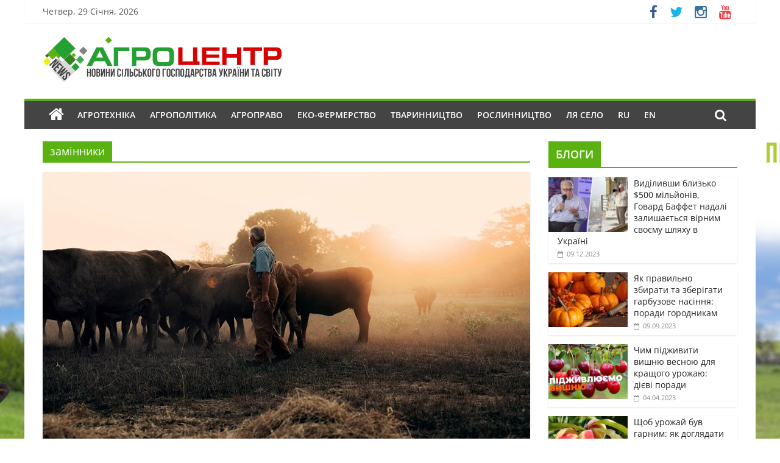

--- FILE ---
content_type: text/html; charset=UTF-8
request_url: https://news.agro-center.com.ua/tag/zaminniki
body_size: 15849
content:
<!DOCTYPE html><html
lang=uk><head><style>img.lazy{min-height:1px}</style><link
href=https://news.agro-center.com.ua/wp-content/plugins/w3-total-cache/pub/js/lazyload.min.js?x64735 as=script><meta
charset="UTF-8"><meta
name="viewport" content="width=device-width, initial-scale=1"><link rel=profile href="https://gmpg.org/xfn/11"><link
rel=pingback href=https://news.agro-center.com.ua/xmlrpc.php><meta
name='robots' content='index, follow, max-image-preview:large, max-snippet:-1, max-video-preview:-1'><title>замінники Архіви - НОВИНИ СІЛЬСЬКОГО ГОСПОДАРСТВА УКРАЇНИ ТА СВІТУ</title><link
rel=canonical href=https://news.agro-center.com.ua/tag/zaminniki><meta
property="og:locale" content="uk_UA"><meta
property="og:type" content="article"><meta
property="og:title" content="замінники Архіви - НОВИНИ СІЛЬСЬКОГО ГОСПОДАРСТВА УКРАЇНИ ТА СВІТУ"><meta
property="og:url" content="https://news.agro-center.com.ua/tag/zaminniki"><meta
property="og:site_name" content="НОВИНИ СІЛЬСЬКОГО ГОСПОДАРСТВА УКРАЇНИ ТА СВІТУ"><meta
name="twitter:card" content="summary_large_image"> <script type=application/ld+json class=yoast-schema-graph>{"@context":"https://schema.org","@graph":[{"@type":"CollectionPage","@id":"https://news.agro-center.com.ua/tag/zaminniki","url":"https://news.agro-center.com.ua/tag/zaminniki","name":"замінники Архіви - НОВИНИ СІЛЬСЬКОГО ГОСПОДАРСТВА УКРАЇНИ ТА СВІТУ","isPartOf":{"@id":"https://news.agro-center.com.ua/#website"},"primaryImageOfPage":{"@id":"https://news.agro-center.com.ua/tag/zaminniki#primaryimage"},"image":{"@id":"https://news.agro-center.com.ua/tag/zaminniki#primaryimage"},"thumbnailUrl":"https://news.agro-center.com.ua/wp-content/uploads/2018/11/1-32.jpg","breadcrumb":{"@id":"https://news.agro-center.com.ua/tag/zaminniki#breadcrumb"},"inLanguage":"uk"},{"@type":"ImageObject","inLanguage":"uk","@id":"https://news.agro-center.com.ua/tag/zaminniki#primaryimage","url":"https://news.agro-center.com.ua/wp-content/uploads/2018/11/1-32.jpg","contentUrl":"https://news.agro-center.com.ua/wp-content/uploads/2018/11/1-32.jpg","width":870,"height":445},{"@type":"BreadcrumbList","@id":"https://news.agro-center.com.ua/tag/zaminniki#breadcrumb","itemListElement":[{"@type":"ListItem","position":1,"name":"Головна","item":"https://news.agro-center.com.ua/"},{"@type":"ListItem","position":2,"name":"замінники"}]},{"@type":"WebSite","@id":"https://news.agro-center.com.ua/#website","url":"https://news.agro-center.com.ua/","name":"НОВИНИ СІЛЬСЬКОГО ГОСПОДАРСТВА УКРАЇНИ ТА СВІТУ","description":"","potentialAction":[{"@type":"SearchAction","target":{"@type":"EntryPoint","urlTemplate":"https://news.agro-center.com.ua/?s={search_term_string}"},"query-input":{"@type":"PropertyValueSpecification","valueRequired":true,"valueName":"search_term_string"}}],"inLanguage":"uk"}]}</script> <link
rel=dns-prefetch href=//fonts.googleapis.com><link
rel=alternate type=application/rss+xml title="НОВИНИ СІЛЬСЬКОГО ГОСПОДАРСТВА УКРАЇНИ ТА СВІТУ &raquo; стрічка" href=https://news.agro-center.com.ua/feed><link
rel=alternate type=application/rss+xml title="НОВИНИ СІЛЬСЬКОГО ГОСПОДАРСТВА УКРАЇНИ ТА СВІТУ &raquo; замінники Канал теґу" href=https://news.agro-center.com.ua/tag/zaminniki/feed>
 <script src="//www.googletagmanager.com/gtag/js?id=G-3R2755LGRW"  data-cfasync=false data-wpfc-render=false async></script> <script data-cfasync=false data-wpfc-render=false>var mi_version='9.11.1';var mi_track_user=true;var mi_no_track_reason='';var MonsterInsightsDefaultLocations={"page_location":"https:\/\/news.agro-center.com.ua\/tag\/zaminniki\/"};if(typeof MonsterInsightsPrivacyGuardFilter==='function'){var MonsterInsightsLocations=(typeof MonsterInsightsExcludeQuery==='object')?MonsterInsightsPrivacyGuardFilter(MonsterInsightsExcludeQuery):MonsterInsightsPrivacyGuardFilter(MonsterInsightsDefaultLocations);}else{var MonsterInsightsLocations=(typeof MonsterInsightsExcludeQuery==='object')?MonsterInsightsExcludeQuery:MonsterInsightsDefaultLocations;}
var disableStrs=['ga-disable-G-3R2755LGRW',];function __gtagTrackerIsOptedOut(){for(var index=0;index<disableStrs.length;index++){if(document.cookie.indexOf(disableStrs[index]+'=true')>-1){return true;}}
return false;}
if(__gtagTrackerIsOptedOut()){for(var index=0;index<disableStrs.length;index++){window[disableStrs[index]]=true;}}
function __gtagTrackerOptout(){for(var index=0;index<disableStrs.length;index++){document.cookie=disableStrs[index]+'=true; expires=Thu, 31 Dec 2099 23:59:59 UTC; path=/';window[disableStrs[index]]=true;}}
if('undefined'===typeof gaOptout){function gaOptout(){__gtagTrackerOptout();}}
window.dataLayer=window.dataLayer||[];window.MonsterInsightsDualTracker={helpers:{},trackers:{},};if(mi_track_user){function __gtagDataLayer(){dataLayer.push(arguments);}
function __gtagTracker(type,name,parameters){if(!parameters){parameters={};}
if(parameters.send_to){__gtagDataLayer.apply(null,arguments);return;}
if(type==='event'){parameters.send_to=monsterinsights_frontend.v4_id;var hookName=name;if(typeof parameters['event_category']!=='undefined'){hookName=parameters['event_category']+':'+name;}
if(typeof MonsterInsightsDualTracker.trackers[hookName]!=='undefined'){MonsterInsightsDualTracker.trackers[hookName](parameters);}else{__gtagDataLayer('event',name,parameters);}}else{__gtagDataLayer.apply(null,arguments);}}
__gtagTracker('js',new Date());__gtagTracker('set',{'developer_id.dZGIzZG':true,});if(MonsterInsightsLocations.page_location){__gtagTracker('set',MonsterInsightsLocations);}
__gtagTracker('config','G-3R2755LGRW',{"forceSSL":"true"});window.gtag=__gtagTracker;(function(){var noopfn=function(){return null;};var newtracker=function(){return new Tracker();};var Tracker=function(){return null;};var p=Tracker.prototype;p.get=noopfn;p.set=noopfn;p.send=function(){var args=Array.prototype.slice.call(arguments);args.unshift('send');__gaTracker.apply(null,args);};var __gaTracker=function(){var len=arguments.length;if(len===0){return;}
var f=arguments[len-1];if(typeof f!=='object'||f===null||typeof f.hitCallback!=='function'){if('send'===arguments[0]){var hitConverted,hitObject=false,action;if('event'===arguments[1]){if('undefined'!==typeof arguments[3]){hitObject={'eventAction':arguments[3],'eventCategory':arguments[2],'eventLabel':arguments[4],'value':arguments[5]?arguments[5]:1,}}}
if('pageview'===arguments[1]){if('undefined'!==typeof arguments[2]){hitObject={'eventAction':'page_view','page_path':arguments[2],}}}
if(typeof arguments[2]==='object'){hitObject=arguments[2];}
if(typeof arguments[5]==='object'){Object.assign(hitObject,arguments[5]);}
if('undefined'!==typeof arguments[1].hitType){hitObject=arguments[1];if('pageview'===hitObject.hitType){hitObject.eventAction='page_view';}}
if(hitObject){action='timing'===arguments[1].hitType?'timing_complete':hitObject.eventAction;hitConverted=mapArgs(hitObject);__gtagTracker('event',action,hitConverted);}}
return;}
function mapArgs(args){var arg,hit={};var gaMap={'eventCategory':'event_category','eventAction':'event_action','eventLabel':'event_label','eventValue':'event_value','nonInteraction':'non_interaction','timingCategory':'event_category','timingVar':'name','timingValue':'value','timingLabel':'event_label','page':'page_path','location':'page_location','title':'page_title','referrer':'page_referrer',};for(arg in args){if(!(!args.hasOwnProperty(arg)||!gaMap.hasOwnProperty(arg))){hit[gaMap[arg]]=args[arg];}else{hit[arg]=args[arg];}}
return hit;}
try{f.hitCallback();}catch(ex){}};__gaTracker.create=newtracker;__gaTracker.getByName=newtracker;__gaTracker.getAll=function(){return[];};__gaTracker.remove=noopfn;__gaTracker.loaded=true;window['__gaTracker']=__gaTracker;})();}else{console.log("");(function(){function __gtagTracker(){return null;}
window['__gtagTracker']=__gtagTracker;window['gtag']=__gtagTracker;})();}</script> <style>.mistape-test,.mistape_mistake_inner{color:#16af44 !important}#mistape_dialog h2::before, #mistape_dialog .mistape_action,.mistape-letter-back{background-color:#16af44 !important}#mistape_reported_text:before,#mistape_reported_text:after{border-color:#16af44 !important}.mistape-letter-front .front-left{border-left-color:#16af44 !important}.mistape-letter-front .front-right{border-right-color:#16af44 !important}.mistape-letter-front .front-bottom,.mistape-letter-back>.mistape-letter-back-top,.mistape-letter-top{border-bottom-color:#16af44 !important}.mistape-logo
svg{fill:#16af44 !important}</style><style id=wp-img-auto-sizes-contain-inline-css>img:is([sizes=auto i],[sizes^="auto," i]){contain-intrinsic-size:3000px 1500px}</style><link
rel=stylesheet id=dashicons-css href='https://news.agro-center.com.ua/wp-includes/css/dashicons.min.css?x64735&amp;ver=565cf66577cc69a9ec9465651bceb830' type=text/css media=all><link
rel=stylesheet id=post-views-counter-frontend-css href='https://news.agro-center.com.ua/wp-content/plugins/post-views-counter/css/frontend.css?x64735&amp;ver=1.7.3' type=text/css media=all><style id=wp-block-library-inline-css>/*<![CDATA[*/:root{--wp-block-synced-color:#7a00df;--wp-block-synced-color--rgb:122,0,223;--wp-bound-block-color:var(--wp-block-synced-color);--wp-editor-canvas-background:#ddd;--wp-admin-theme-color:#007cba;--wp-admin-theme-color--rgb:0,124,186;--wp-admin-theme-color-darker-10:#006ba1;--wp-admin-theme-color-darker-10--rgb:0,107,160.5;--wp-admin-theme-color-darker-20:#005a87;--wp-admin-theme-color-darker-20--rgb:0,90,135;--wp-admin-border-width-focus:2px}@media (min-resolution:192dpi){:root{--wp-admin-border-width-focus:1.5px}}.wp-element-button{cursor:pointer}:root .has-very-light-gray-background-color{background-color:#eee}:root .has-very-dark-gray-background-color{background-color:#313131}:root .has-very-light-gray-color{color:#eee}:root .has-very-dark-gray-color{color:#313131}:root .has-vivid-green-cyan-to-vivid-cyan-blue-gradient-background{background:linear-gradient(135deg,#00d084,#0693e3)}:root .has-purple-crush-gradient-background{background:linear-gradient(135deg,#34e2e4,#4721fb 50%,#ab1dfe)}:root .has-hazy-dawn-gradient-background{background:linear-gradient(135deg,#faaca8,#dad0ec)}:root .has-subdued-olive-gradient-background{background:linear-gradient(135deg,#fafae1,#67a671)}:root .has-atomic-cream-gradient-background{background:linear-gradient(135deg,#fdd79a,#004a59)}:root .has-nightshade-gradient-background{background:linear-gradient(135deg,#330968,#31cdcf)}:root .has-midnight-gradient-background{background:linear-gradient(135deg,#020381,#2874fc)}:root{--wp--preset--font-size--normal:16px;--wp--preset--font-size--huge:42px}.has-regular-font-size{font-size:1em}.has-larger-font-size{font-size:2.625em}.has-normal-font-size{font-size:var(--wp--preset--font-size--normal)}.has-huge-font-size{font-size:var(--wp--preset--font-size--huge)}.has-text-align-center{text-align:center}.has-text-align-left{text-align:left}.has-text-align-right{text-align:right}.has-fit-text{white-space:nowrap!important}#end-resizable-editor-section{display:none}.aligncenter{clear:both}.items-justified-left{justify-content:flex-start}.items-justified-center{justify-content:center}.items-justified-right{justify-content:flex-end}.items-justified-space-between{justify-content:space-between}.screen-reader-text{border:0;clip-path:inset(50%);height:1px;margin:-1px;overflow:hidden;padding:0;position:absolute;width:1px;word-wrap:normal!important}.screen-reader-text:focus{background-color:#ddd;clip-path:none;color:#444;display:block;font-size:1em;height:auto;left:5px;line-height:normal;padding:15px
23px 14px;text-decoration:none;top:5px;width:auto;z-index:100000}html :where(.has-border-color){border-style:solid}html :where([style*=border-top-color]){border-top-style:solid}html :where([style*=border-right-color]){border-right-style:solid}html :where([style*=border-bottom-color]){border-bottom-style:solid}html :where([style*=border-left-color]){border-left-style:solid}html :where([style*=border-width]){border-style:solid}html :where([style*=border-top-width]){border-top-style:solid}html :where([style*=border-right-width]){border-right-style:solid}html :where([style*=border-bottom-width]){border-bottom-style:solid}html :where([style*=border-left-width]){border-left-style:solid}html :where(img[class*=wp-image-]){height:auto;max-width:100%}:where(figure){margin:0
0 1em}html :where(.is-position-sticky){--wp-admin--admin-bar--position-offset:var(--wp-admin--admin-bar--height,0px)}@media screen and (max-width:600px){html:where(.is-position-sticky){--wp-admin--admin-bar--position-offset:0px}}/*]]>*/</style><style id=global-styles-inline-css>/*<![CDATA[*/:root{--wp--preset--aspect-ratio--square:1;--wp--preset--aspect-ratio--4-3:4/3;--wp--preset--aspect-ratio--3-4:3/4;--wp--preset--aspect-ratio--3-2:3/2;--wp--preset--aspect-ratio--2-3:2/3;--wp--preset--aspect-ratio--16-9:16/9;--wp--preset--aspect-ratio--9-16:9/16;--wp--preset--color--black:#000;--wp--preset--color--cyan-bluish-gray:#abb8c3;--wp--preset--color--white:#fff;--wp--preset--color--pale-pink:#f78da7;--wp--preset--color--vivid-red:#cf2e2e;--wp--preset--color--luminous-vivid-orange:#ff6900;--wp--preset--color--luminous-vivid-amber:#fcb900;--wp--preset--color--light-green-cyan:#7bdcb5;--wp--preset--color--vivid-green-cyan:#00d084;--wp--preset--color--pale-cyan-blue:#8ed1fc;--wp--preset--color--vivid-cyan-blue:#0693e3;--wp--preset--color--vivid-purple:#9b51e0;--wp--preset--gradient--vivid-cyan-blue-to-vivid-purple:linear-gradient(135deg,rgb(6,147,227) 0%,rgb(155,81,224) 100%);--wp--preset--gradient--light-green-cyan-to-vivid-green-cyan:linear-gradient(135deg,rgb(122,220,180) 0%,rgb(0,208,130) 100%);--wp--preset--gradient--luminous-vivid-amber-to-luminous-vivid-orange:linear-gradient(135deg,rgb(252,185,0) 0%,rgb(255,105,0) 100%);--wp--preset--gradient--luminous-vivid-orange-to-vivid-red:linear-gradient(135deg,rgb(255,105,0) 0%,rgb(207,46,46) 100%);--wp--preset--gradient--very-light-gray-to-cyan-bluish-gray:linear-gradient(135deg,rgb(238,238,238) 0%,rgb(169,184,195) 100%);--wp--preset--gradient--cool-to-warm-spectrum:linear-gradient(135deg,rgb(74,234,220) 0%,rgb(151,120,209) 20%,rgb(207,42,186) 40%,rgb(238,44,130) 60%,rgb(251,105,98) 80%,rgb(254,248,76) 100%);--wp--preset--gradient--blush-light-purple:linear-gradient(135deg,rgb(255,206,236) 0%,rgb(152,150,240) 100%);--wp--preset--gradient--blush-bordeaux:linear-gradient(135deg,rgb(254,205,165) 0%,rgb(254,45,45) 50%,rgb(107,0,62) 100%);--wp--preset--gradient--luminous-dusk:linear-gradient(135deg,rgb(255,203,112) 0%,rgb(199,81,192) 50%,rgb(65,88,208) 100%);--wp--preset--gradient--pale-ocean:linear-gradient(135deg,rgb(255,245,203) 0%,rgb(182,227,212) 50%,rgb(51,167,181) 100%);--wp--preset--gradient--electric-grass:linear-gradient(135deg,rgb(202,248,128) 0%,rgb(113,206,126) 100%);--wp--preset--gradient--midnight:linear-gradient(135deg,rgb(2,3,129) 0%,rgb(40,116,252) 100%);--wp--preset--font-size--small:13px;--wp--preset--font-size--medium:20px;--wp--preset--font-size--large:36px;--wp--preset--font-size--x-large:42px;--wp--preset--spacing--20:0.44rem;--wp--preset--spacing--30:0.67rem;--wp--preset--spacing--40:1rem;--wp--preset--spacing--50:1.5rem;--wp--preset--spacing--60:2.25rem;--wp--preset--spacing--70:3.38rem;--wp--preset--spacing--80:5.06rem;--wp--preset--shadow--natural:6px 6px 9px rgba(0, 0, 0, 0.2);--wp--preset--shadow--deep:12px 12px 50px rgba(0, 0, 0, 0.4);--wp--preset--shadow--sharp:6px 6px 0px rgba(0, 0, 0, 0.2);--wp--preset--shadow--outlined:6px 6px 0px -3px rgb(255, 255, 255), 6px 6px rgb(0, 0, 0);--wp--preset--shadow--crisp:6px 6px 0px rgb(0, 0, 0)}:where(.is-layout-flex){gap:0.5em}:where(.is-layout-grid){gap:0.5em}body .is-layout-flex{display:flex}.is-layout-flex{flex-wrap:wrap;align-items:center}.is-layout-flex>:is(*,div){margin:0}body .is-layout-grid{display:grid}.is-layout-grid>:is(*,div){margin:0}:where(.wp-block-columns.is-layout-flex){gap:2em}:where(.wp-block-columns.is-layout-grid){gap:2em}:where(.wp-block-post-template.is-layout-flex){gap:1.25em}:where(.wp-block-post-template.is-layout-grid){gap:1.25em}.has-black-color{color:var(--wp--preset--color--black) !important}.has-cyan-bluish-gray-color{color:var(--wp--preset--color--cyan-bluish-gray) !important}.has-white-color{color:var(--wp--preset--color--white) !important}.has-pale-pink-color{color:var(--wp--preset--color--pale-pink) !important}.has-vivid-red-color{color:var(--wp--preset--color--vivid-red) !important}.has-luminous-vivid-orange-color{color:var(--wp--preset--color--luminous-vivid-orange) !important}.has-luminous-vivid-amber-color{color:var(--wp--preset--color--luminous-vivid-amber) !important}.has-light-green-cyan-color{color:var(--wp--preset--color--light-green-cyan) !important}.has-vivid-green-cyan-color{color:var(--wp--preset--color--vivid-green-cyan) !important}.has-pale-cyan-blue-color{color:var(--wp--preset--color--pale-cyan-blue) !important}.has-vivid-cyan-blue-color{color:var(--wp--preset--color--vivid-cyan-blue) !important}.has-vivid-purple-color{color:var(--wp--preset--color--vivid-purple) !important}.has-black-background-color{background-color:var(--wp--preset--color--black) !important}.has-cyan-bluish-gray-background-color{background-color:var(--wp--preset--color--cyan-bluish-gray) !important}.has-white-background-color{background-color:var(--wp--preset--color--white) !important}.has-pale-pink-background-color{background-color:var(--wp--preset--color--pale-pink) !important}.has-vivid-red-background-color{background-color:var(--wp--preset--color--vivid-red) !important}.has-luminous-vivid-orange-background-color{background-color:var(--wp--preset--color--luminous-vivid-orange) !important}.has-luminous-vivid-amber-background-color{background-color:var(--wp--preset--color--luminous-vivid-amber) !important}.has-light-green-cyan-background-color{background-color:var(--wp--preset--color--light-green-cyan) !important}.has-vivid-green-cyan-background-color{background-color:var(--wp--preset--color--vivid-green-cyan) !important}.has-pale-cyan-blue-background-color{background-color:var(--wp--preset--color--pale-cyan-blue) !important}.has-vivid-cyan-blue-background-color{background-color:var(--wp--preset--color--vivid-cyan-blue) !important}.has-vivid-purple-background-color{background-color:var(--wp--preset--color--vivid-purple) !important}.has-black-border-color{border-color:var(--wp--preset--color--black) !important}.has-cyan-bluish-gray-border-color{border-color:var(--wp--preset--color--cyan-bluish-gray) !important}.has-white-border-color{border-color:var(--wp--preset--color--white) !important}.has-pale-pink-border-color{border-color:var(--wp--preset--color--pale-pink) !important}.has-vivid-red-border-color{border-color:var(--wp--preset--color--vivid-red) !important}.has-luminous-vivid-orange-border-color{border-color:var(--wp--preset--color--luminous-vivid-orange) !important}.has-luminous-vivid-amber-border-color{border-color:var(--wp--preset--color--luminous-vivid-amber) !important}.has-light-green-cyan-border-color{border-color:var(--wp--preset--color--light-green-cyan) !important}.has-vivid-green-cyan-border-color{border-color:var(--wp--preset--color--vivid-green-cyan) !important}.has-pale-cyan-blue-border-color{border-color:var(--wp--preset--color--pale-cyan-blue) !important}.has-vivid-cyan-blue-border-color{border-color:var(--wp--preset--color--vivid-cyan-blue) !important}.has-vivid-purple-border-color{border-color:var(--wp--preset--color--vivid-purple) !important}.has-vivid-cyan-blue-to-vivid-purple-gradient-background{background:var(--wp--preset--gradient--vivid-cyan-blue-to-vivid-purple) !important}.has-light-green-cyan-to-vivid-green-cyan-gradient-background{background:var(--wp--preset--gradient--light-green-cyan-to-vivid-green-cyan) !important}.has-luminous-vivid-amber-to-luminous-vivid-orange-gradient-background{background:var(--wp--preset--gradient--luminous-vivid-amber-to-luminous-vivid-orange) !important}.has-luminous-vivid-orange-to-vivid-red-gradient-background{background:var(--wp--preset--gradient--luminous-vivid-orange-to-vivid-red) !important}.has-very-light-gray-to-cyan-bluish-gray-gradient-background{background:var(--wp--preset--gradient--very-light-gray-to-cyan-bluish-gray) !important}.has-cool-to-warm-spectrum-gradient-background{background:var(--wp--preset--gradient--cool-to-warm-spectrum) !important}.has-blush-light-purple-gradient-background{background:var(--wp--preset--gradient--blush-light-purple) !important}.has-blush-bordeaux-gradient-background{background:var(--wp--preset--gradient--blush-bordeaux) !important}.has-luminous-dusk-gradient-background{background:var(--wp--preset--gradient--luminous-dusk) !important}.has-pale-ocean-gradient-background{background:var(--wp--preset--gradient--pale-ocean) !important}.has-electric-grass-gradient-background{background:var(--wp--preset--gradient--electric-grass) !important}.has-midnight-gradient-background{background:var(--wp--preset--gradient--midnight) !important}.has-small-font-size{font-size:var(--wp--preset--font-size--small) !important}.has-medium-font-size{font-size:var(--wp--preset--font-size--medium) !important}.has-large-font-size{font-size:var(--wp--preset--font-size--large) !important}.has-x-large-font-size{font-size:var(--wp--preset--font-size--x-large) !important}/*]]>*/</style><style id=classic-theme-styles-inline-css>/*! This file is auto-generated */
.wp-block-button__link{color:#fff;background-color:#32373c;border-radius:9999px;box-shadow:none;text-decoration:none;padding:calc(.667em + 2px) calc(1.333em + 2px);font-size:1.125em}.wp-block-file__button{background:#32373c;color:#fff;text-decoration:none}</style><link
rel=stylesheet id=contact-form-7-css href='https://news.agro-center.com.ua/wp-content/plugins/contact-form-7/includes/css/styles.css?x64735&amp;ver=6.1.4' type=text/css media=all><link
rel=stylesheet id=colormag_style-css href='https://news.agro-center.com.ua/wp-content/themes/colormag-pro/style.css?x64735&amp;ver=565cf66577cc69a9ec9465651bceb830' type=text/css media=all><style type="text/css">@font-face {font-family:Open Sans;font-style:normal;font-weight:400;src:url(/cf-fonts/s/open-sans/5.0.20/greek-ext/400/normal.woff2);unicode-range:U+1F00-1FFF;font-display:swap;}@font-face {font-family:Open Sans;font-style:normal;font-weight:400;src:url(/cf-fonts/s/open-sans/5.0.20/greek/400/normal.woff2);unicode-range:U+0370-03FF;font-display:swap;}@font-face {font-family:Open Sans;font-style:normal;font-weight:400;src:url(/cf-fonts/s/open-sans/5.0.20/hebrew/400/normal.woff2);unicode-range:U+0590-05FF,U+200C-2010,U+20AA,U+25CC,U+FB1D-FB4F;font-display:swap;}@font-face {font-family:Open Sans;font-style:normal;font-weight:400;src:url(/cf-fonts/s/open-sans/5.0.20/vietnamese/400/normal.woff2);unicode-range:U+0102-0103,U+0110-0111,U+0128-0129,U+0168-0169,U+01A0-01A1,U+01AF-01B0,U+0300-0301,U+0303-0304,U+0308-0309,U+0323,U+0329,U+1EA0-1EF9,U+20AB;font-display:swap;}@font-face {font-family:Open Sans;font-style:normal;font-weight:400;src:url(/cf-fonts/s/open-sans/5.0.20/cyrillic/400/normal.woff2);unicode-range:U+0301,U+0400-045F,U+0490-0491,U+04B0-04B1,U+2116;font-display:swap;}@font-face {font-family:Open Sans;font-style:normal;font-weight:400;src:url(/cf-fonts/s/open-sans/5.0.20/latin-ext/400/normal.woff2);unicode-range:U+0100-02AF,U+0304,U+0308,U+0329,U+1E00-1E9F,U+1EF2-1EFF,U+2020,U+20A0-20AB,U+20AD-20CF,U+2113,U+2C60-2C7F,U+A720-A7FF;font-display:swap;}@font-face {font-family:Open Sans;font-style:normal;font-weight:400;src:url(/cf-fonts/s/open-sans/5.0.20/latin/400/normal.woff2);unicode-range:U+0000-00FF,U+0131,U+0152-0153,U+02BB-02BC,U+02C6,U+02DA,U+02DC,U+0304,U+0308,U+0329,U+2000-206F,U+2074,U+20AC,U+2122,U+2191,U+2193,U+2212,U+2215,U+FEFF,U+FFFD;font-display:swap;}@font-face {font-family:Open Sans;font-style:normal;font-weight:400;src:url(/cf-fonts/s/open-sans/5.0.20/cyrillic-ext/400/normal.woff2);unicode-range:U+0460-052F,U+1C80-1C88,U+20B4,U+2DE0-2DFF,U+A640-A69F,U+FE2E-FE2F;font-display:swap;}@font-face {font-family:Open Sans;font-style:normal;font-weight:600;src:url(/cf-fonts/s/open-sans/5.0.20/latin-ext/600/normal.woff2);unicode-range:U+0100-02AF,U+0304,U+0308,U+0329,U+1E00-1E9F,U+1EF2-1EFF,U+2020,U+20A0-20AB,U+20AD-20CF,U+2113,U+2C60-2C7F,U+A720-A7FF;font-display:swap;}@font-face {font-family:Open Sans;font-style:normal;font-weight:600;src:url(/cf-fonts/s/open-sans/5.0.20/greek/600/normal.woff2);unicode-range:U+0370-03FF;font-display:swap;}@font-face {font-family:Open Sans;font-style:normal;font-weight:600;src:url(/cf-fonts/s/open-sans/5.0.20/hebrew/600/normal.woff2);unicode-range:U+0590-05FF,U+200C-2010,U+20AA,U+25CC,U+FB1D-FB4F;font-display:swap;}@font-face {font-family:Open Sans;font-style:normal;font-weight:600;src:url(/cf-fonts/s/open-sans/5.0.20/cyrillic/600/normal.woff2);unicode-range:U+0301,U+0400-045F,U+0490-0491,U+04B0-04B1,U+2116;font-display:swap;}@font-face {font-family:Open Sans;font-style:normal;font-weight:600;src:url(/cf-fonts/s/open-sans/5.0.20/greek-ext/600/normal.woff2);unicode-range:U+1F00-1FFF;font-display:swap;}@font-face {font-family:Open Sans;font-style:normal;font-weight:600;src:url(/cf-fonts/s/open-sans/5.0.20/cyrillic-ext/600/normal.woff2);unicode-range:U+0460-052F,U+1C80-1C88,U+20B4,U+2DE0-2DFF,U+A640-A69F,U+FE2E-FE2F;font-display:swap;}@font-face {font-family:Open Sans;font-style:normal;font-weight:600;src:url(/cf-fonts/s/open-sans/5.0.20/latin/600/normal.woff2);unicode-range:U+0000-00FF,U+0131,U+0152-0153,U+02BB-02BC,U+02C6,U+02DA,U+02DC,U+0304,U+0308,U+0329,U+2000-206F,U+2074,U+20AC,U+2122,U+2191,U+2193,U+2212,U+2215,U+FEFF,U+FFFD;font-display:swap;}@font-face {font-family:Open Sans;font-style:normal;font-weight:600;src:url(/cf-fonts/s/open-sans/5.0.20/vietnamese/600/normal.woff2);unicode-range:U+0102-0103,U+0110-0111,U+0128-0129,U+0168-0169,U+01A0-01A1,U+01AF-01B0,U+0300-0301,U+0303-0304,U+0308-0309,U+0323,U+0329,U+1EA0-1EF9,U+20AB;font-display:swap;}</style><link
rel=stylesheet id=colormag-fontawesome-css href='https://news.agro-center.com.ua/wp-content/themes/colormag-pro/fontawesome/css/font-awesome.min.css?x64735&amp;ver=4.4.0' type=text/css media=all><link
rel=stylesheet id=wp-pagenavi-css href='https://news.agro-center.com.ua/wp-content/plugins/wp-pagenavi/pagenavi-css.css?x64735&amp;ver=2.70' type=text/css media=all> <script src="https://news.agro-center.com.ua/wp-content/plugins/google-analytics-for-wordpress/assets/js/frontend-gtag.min.js?x64735&amp;ver=9.11.1" id=monsterinsights-frontend-script-js async=async data-wp-strategy=async></script> <script data-cfasync=false data-wpfc-render=false id=monsterinsights-frontend-script-js-extra>var monsterinsights_frontend={"js_events_tracking":"true","download_extensions":"doc,pdf,ppt,zip,xls,docx,pptx,xlsx","inbound_paths":"[]","home_url":"https:\/\/news.agro-center.com.ua","hash_tracking":"false","v4_id":"G-3R2755LGRW"};</script> <script src="https://news.agro-center.com.ua/wp-includes/js/jquery/jquery.min.js?x64735&amp;ver=3.7.1" id=jquery-core-js></script> <script src="https://news.agro-center.com.ua/wp-includes/js/jquery/jquery-migrate.min.js?x64735&amp;ver=3.4.1" id=jquery-migrate-js></script> <link
rel=https://api.w.org/ href=https://news.agro-center.com.ua/wp-json/ ><link
rel=alternate title=JSON type=application/json href=https://news.agro-center.com.ua/wp-json/wp/v2/tags/4636><link
rel=EditURI type=application/rsd+xml title=RSD href=https://news.agro-center.com.ua/xmlrpc.php?rsd> <script>(function(url){if(/(?:Chrome\/26\.0\.1410\.63 Safari\/537\.31|WordfenceTestMonBot)/.test(navigator.userAgent)){return;}
var addEvent=function(evt,handler){if(window.addEventListener){document.addEventListener(evt,handler,false);}else if(window.attachEvent){document.attachEvent('on'+evt,handler);}};var removeEvent=function(evt,handler){if(window.removeEventListener){document.removeEventListener(evt,handler,false);}else if(window.detachEvent){document.detachEvent('on'+evt,handler);}};var evts='contextmenu dblclick drag dragend dragenter dragleave dragover dragstart drop keydown keypress keyup mousedown mousemove mouseout mouseover mouseup mousewheel scroll'.split(' ');var logHuman=function(){if(window.wfLogHumanRan){return;}
window.wfLogHumanRan=true;var wfscr=document.createElement('script');wfscr.type='text/javascript';wfscr.async=true;wfscr.src=url+'&r='+Math.random();(document.getElementsByTagName('head')[0]||document.getElementsByTagName('body')[0]).appendChild(wfscr);for(var i=0;i<evts.length;i++){removeEvent(evts[i],logHuman);}};for(var i=0;i<evts.length;i++){addEvent(evts[i],logHuman);}})('//news.agro-center.com.ua/?wordfence_lh=1&hid=346576710722CB82EFE0D3CF8B7F4845');</script><link
rel="shortcut icon" href=//news.agro-center.com.ua/wp-content/uploads/2017/07/ico.png?x64735 type=image/x-icon><style>.colormag-button,blockquote,button,input[type=reset],input[type=button],input[type=submit]{background-color:#59b210}a{color:#59b210}#site-navigation{border-top:4px solid #59b210}.home-icon.front_page_on,.main-navigation a:hover,.main-navigation ul li ul li a:hover,.main-navigation ul li ul li:hover>a,.main-navigation ul li.current-menu-ancestor>a,.main-navigation ul li.current-menu-item ul li a:hover,.main-navigation ul li.current-menu-item>a,.main-navigation ul li.current_page_ancestor>a,.main-navigation ul li.current_page_item>a,.main-navigation ul li:hover>a,.main-small-navigation li a:hover,.site-header .menu-toggle:hover{background-color:#59b210}.main-small-navigation .current-menu-item>a,.main-small-navigation .current_page_item>a{background:#59b210}#main .breaking-news-latest,.fa.search-top:hover{background-color:#59b210}.byline a:hover,.comments a:hover,.edit-link a:hover,.posted-on a:hover,.social-links i.fa:hover,.tag-links a:hover{color:#59b210}.widget_featured_posts .article-content .above-entry-meta .cat-links
a{background-color:#59b210}.widget_featured_posts .article-content .entry-title a:hover{color:#59b210}.widget_featured_posts .widget-title{border-bottom:2px solid #59b210}.widget_featured_posts .widget-title span,.widget_featured_slider .slide-content .above-entry-meta .cat-links
a{background-color:#59b210}.widget_featured_slider .slide-content .below-entry-meta .byline a:hover,.widget_featured_slider .slide-content .below-entry-meta .comments a:hover,.widget_featured_slider .slide-content .below-entry-meta .posted-on a:hover,.widget_featured_slider .slide-content .entry-title a:hover{color:#59b210}.widget_highlighted_posts .article-content .above-entry-meta .cat-links
a{background-color:#59b210}.widget_block_picture_news.widget_featured_posts .article-content .entry-title a:hover,.widget_highlighted_posts .article-content .below-entry-meta .byline a:hover,.widget_highlighted_posts .article-content .below-entry-meta .comments a:hover,.widget_highlighted_posts .article-content .below-entry-meta .posted-on a:hover,.widget_highlighted_posts .article-content .entry-title a:hover{color:#59b210}.category-slide-next,.category-slide-prev,.slide-next,.slide-prev,.tabbed-widget ul
li{background-color:#59b210}i#breaking-news-widget-next,i#breaking-news-widget-prev{color:#59b210}#secondary .widget-title{border-bottom:2px solid #59b210}#content .wp-pagenavi .current,#content .wp-pagenavi a:hover,#secondary .widget-title
span{background-color:#59b210}#site-title
a{color:#59b210}.page-header .page-title{border-bottom:2px solid #59b210}#content .post .article-content .above-entry-meta .cat-links a,.page-header .page-title
span{background-color:#59b210}#content .post .article-content .entry-title a:hover,.entry-meta .byline i,.entry-meta .cat-links i,.entry-meta a,.post .entry-title a:hover,.search .entry-title a:hover{color:#59b210}.entry-meta .post-format
i{background-color:#59b210}.entry-meta .comments-link a:hover,.entry-meta .edit-link a:hover,.entry-meta .posted-on a:hover,.entry-meta .tag-links a:hover,.single #content .tags a:hover{color:#59b210}.format-link .entry-content a,.more-link{background-color:#59b210}.count,.next a:hover,.previous a:hover,.related-posts-main-title .fa,.single-related-posts .article-content .entry-title a:hover{color:#59b210}.pagination a span:hover{color:#59b210;border-color:#59b210}.pagination
span{background-color:#59b210}#content .comments-area a.comment-edit-link:hover,#content .comments-area a.comment-permalink:hover,#content .comments-area article header cite a:hover,.comments-area .comment-author-link a:hover{color:#59b210}.comments-area .comment-author-link
span{background-color:#59b210}.comment .comment-reply-link:hover,.nav-next a,.nav-previous
a{color:#59b210}.footer-widgets-area .widget-title{border-bottom:2px solid #59b210}.footer-widgets-area .widget-title
span{background-color:#59b210}#colophon .footer-menu ul li a:hover,.footer-widgets-area a:hover,a#scroll-up
i{color:#59b210}.advertisement_above_footer .widget-title{border-bottom:2px solid #59b210}.advertisement_above_footer .widget-title
span{background-color:#59b210}.sub-toggle{background:#59b210}.main-small-navigation li.current-menu-item > .sub-toggle
i{color:#59b210}.error{background:#59b210}.num-404{color:#59b210}#site-title
a{color:#303440}</style><style id=custom-background-css>body.custom-background{background-color:#fff;background-image:url("https://news.agro-center.com.ua/wp-content/uploads/2024/03/background-0001.jpg");background-position:center top;background-size:auto;background-repeat:no-repeat;background-attachment:fixed}</style></head><body
class="archive tag tag-zaminniki tag-4636 custom-background wp-theme-colormag-pro ">
<a
href=https://www.youtube.com/channel/UCxCjsjgxyU1_pEBSBxJcmSA target=_blank><div
class=rek_l></div></a>
<a
href=https://www.youtube.com/channel/UCxCjsjgxyU1_pEBSBxJcmSA target=_blank><div
class=rek_r></div></a><div
id=page class="hfeed site"><header
id=masthead class="site-header clearfix"><div
id=header-text-nav-container class=clearfix><div
class=news-bar><div
class="inner-wrap clearfix"><div
class=date-in-header>
Четвер, 29 Січня, 2026</div><div
class="social-links clearfix"><ul>
<li><a
href=https://www.facebook.com/ppf.agrocenter/ target=_blank><i
class="fa fa-facebook"></i></a></li><li><a
href=https://twitter.com/agrocentr target=_blank><i
class="fa fa-twitter"></i></a></li><li><a
href=https://www.instagram.com/agro_center/ target=_blank><i
class="fa fa-instagram"></i></a></li><li><a
href=https://www.youtube.com/channel/UCFAQJDtt--epSqLM_E3nEUw target=_blank><i
class="fa fa-youtube"></i></a></li></ul></div></div></div><div
class=inner-wrap><div
id=header-text-nav-wrap class=clearfix><div
id=header-left-section><div
id=header-logo-image><a
href=https://news.agro-center.com.ua/ title="НОВИНИ СІЛЬСЬКОГО ГОСПОДАРСТВА УКРАЇНИ ТА СВІТУ" rel=home><img
class=lazy src="data:image/svg+xml,%3Csvg%20xmlns='http://www.w3.org/2000/svg'%20viewBox='0%200%201%201'%3E%3C/svg%3E" data-src=https://news.agro-center.com.ua/wp-content/uploads/2019/12/logo-1.png?x64735 alt="НОВИНИ СІЛЬСЬКОГО ГОСПОДАРСТВА УКРАЇНИ ТА СВІТУ"></a></div></div><div
id=header-right-section><div
id=header-right-sidebar class=clearfix><aside
id=colormag_728x90_advertisement_widget-13 class="widget widget_728x90_advertisement clearfix"><div
class=advertisement_728x90></div></aside></div></div></div></div><nav
id=site-navigation class="main-navigation clearfix" role=navigation><div
class="inner-wrap clearfix"><div
class=home-icon>
<a
href=https://news.agro-center.com.ua/ title="НОВИНИ СІЛЬСЬКОГО ГОСПОДАРСТВА УКРАЇНИ ТА СВІТУ"><i
class="fa fa-home"></i></a></div><h4 class="menu-toggle"></h4><div
class=menu-primary-container><ul
id=menu-mainmenu-ua class=menu><li
id=menu-item-11 class="menu-item menu-item-type-taxonomy menu-item-object-category menu-item-11"><a
href=https://news.agro-center.com.ua/category/agri-machinery>АГРОТЕХНІКА</a></li>
<li
id=menu-item-9 class="menu-item menu-item-type-taxonomy menu-item-object-category menu-item-9"><a
href=https://news.agro-center.com.ua/category/agri-policy>АГРОПОЛІТИКА</a></li>
<li
id=menu-item-16 class="menu-item menu-item-type-taxonomy menu-item-object-category menu-item-16"><a
href=https://news.agro-center.com.ua/category/agricultural-law>АГРОПРАВО</a></li>
<li
id=menu-item-12 class="menu-item menu-item-type-taxonomy menu-item-object-category menu-item-12"><a
href=https://news.agro-center.com.ua/category/eco-farming>ЕКО-ФЕРМЕРСТВО</a></li>
<li
id=menu-item-15 class="menu-item menu-item-type-taxonomy menu-item-object-category menu-item-15"><a
href=https://news.agro-center.com.ua/category/stockbreeding>ТВАРИННИЦТВО</a></li>
<li
id=menu-item-14 class="menu-item menu-item-type-taxonomy menu-item-object-category menu-item-14"><a
href=https://news.agro-center.com.ua/category/plant-growing>РОСЛИННИЦТВО</a></li>
<li
id=menu-item-13 class="menu-item menu-item-type-taxonomy menu-item-object-category menu-item-13"><a
href=https://news.agro-center.com.ua/category/la-selo>ЛЯ СЕЛО</a></li>
<li
id=menu-item-34-ru class="lang-item lang-item-5 lang-item-ru no-translation lang-item-first menu-item menu-item-type-custom menu-item-object-custom menu-item-34-ru"><a
href=https://news.agro-center.com.ua/ru/ hreflang=ru-RU lang=ru-RU>RU</a></li>
<li
id=menu-item-34-en class="lang-item lang-item-9 lang-item-en no-translation menu-item menu-item-type-custom menu-item-object-custom menu-item-34-en"><a
href=https://news.agro-center.com.ua/en/ hreflang=en-US lang=en-US>EN</a></li></ul></div>  <i
class="fa fa-search search-top"></i><div
class=search-form-top><form
action=https://news.agro-center.com.ua/ class="search-form searchform clearfix" method=get><div
class=search-wrap>
<input
type=text placeholder=Пошук class="s field" name=s>
<button
class=search-icon type=submit></button></div></form></div></div></nav></div></header><div
id=main class=clearfix><div
class="inner-wrap clearfix"><div
id=primary><div
id=content class=clearfix><header
class=page-header><h3 class="page-title">
<span>
замінники	</span></h3></header><div
class=article-container><article
id=post-12756 class="post-12756 post type-post status-publish format-standard has-post-thumbnail hentry category-stockbreeding tag-zaminniki tag-zniknennja tag-tvarinnictvo"><div
class=featured-image>
<a
href=https://news.agro-center.com.ua/stockbreeding/shtuchne-m-jaso-tvarinnictvo-mozhe-zniknuti-do-2100-roku.html title="Штучне м’ясо: тваринництво може зникнути до 2100 року"><img
width=800 height=445 src="data:image/svg+xml,%3Csvg%20xmlns='http://www.w3.org/2000/svg'%20viewBox='0%200%20800%20445'%3E%3C/svg%3E" data-src=https://news.agro-center.com.ua/wp-content/uploads/2018/11/1-32-800x445.jpg?x64735 class="attachment-colormag-featured-image size-colormag-featured-image wp-post-image lazy" alt decoding=async fetchpriority=high></a></div><div
class="article-content clearfix"><div
class=above-entry-meta><span
class=cat-links><a
href=https://news.agro-center.com.ua/category/stockbreeding style=background:#2a20e8 rel="category tag">ТВАРИННИЦТВО</a>&nbsp;</span></div><header
class=entry-header><h1 class="entry-title">
<a
href=https://news.agro-center.com.ua/stockbreeding/shtuchne-m-jaso-tvarinnictvo-mozhe-zniknuti-do-2100-roku.html title="Штучне м’ясо: тваринництво може зникнути до 2100 року">Штучне м’ясо: тваринництво може зникнути до 2100 року</a></h1></header><div
class=below-entry-meta>
<span
class=posted-on><a
href=https://news.agro-center.com.ua/stockbreeding/shtuchne-m-jaso-tvarinnictvo-mozhe-zniknuti-do-2100-roku.html title=10:58 rel=bookmark><i
class="fa fa-calendar-o"></i> <time
class="entry-date published" datetime=2018-11-13T10:58:14+03:00>13.11.2018</time></a></span>
<span
class=tag-links><i
class="fa fa-tags"></i><a
href=https://news.agro-center.com.ua/tag/zaminniki rel=tag>замінники</a>, <a
href=https://news.agro-center.com.ua/tag/zniknennja rel=tag>зникнення</a>, <a
href=https://news.agro-center.com.ua/tag/tvarinnictvo rel=tag>тваринництво</a></span></div><div
class="entry-content clearfix"><p>Експерти Інституту сільського господарства і&nbsp;торгівельної&nbsp;політики США вважають, що саме тваринництво до 2050 буде виробляти 80%&nbsp;допустимої&nbsp;норми парникових газів. Аби цього уникнути</p>
<a
class=more-link title="Штучне м’ясо: тваринництво може зникнути до 2100 року" href=https://news.agro-center.com.ua/stockbreeding/shtuchne-m-jaso-tvarinnictvo-mozhe-zniknuti-do-2100-roku.html><span>Більше...</span></a></div></div></article></div></div></div><div
id=secondary><aside
id=colormag_featured_posts_small_thumbnails-2 class="widget widget_featured_posts widget_featured_posts_small_thumbnails widget_featured_meta clearfix"><h3 class="widget-title" style="border-bottom-color:;"><span
style=background-color:;><a
href=https://news.agro-center.com.ua/category/blogs>БЛОГИ</a></span></h3><div
class=following-post><div
class="single-article clearfix"><figure><a
href=https://news.agro-center.com.ua/blogs/vidilivshi-blizko-500-miljoniv-govard-baffet-nadali-zalishaietsja-virnim-svoiemu-shljahu-v-ukraini.html title="Виділивши близько $500 мільйонів, Говард Баффет надалі залишається вірним своєму шляху в Україні"><img
width=130 height=90 src="data:image/svg+xml,%3Csvg%20xmlns='http://www.w3.org/2000/svg'%20viewBox='0%200%20130%2090'%3E%3C/svg%3E" data-src=https://news.agro-center.com.ua/wp-content/uploads/2023/12/buffet-800x445-1-130x90.jpg?x64735 class="attachment-colormag-featured-post-small size-colormag-featured-post-small wp-post-image lazy" alt="Виділивши близько $500 мільйонів, Говард Баффет надалі залишається вірним своєму шляху в Україні" title="Виділивши близько $500 мільйонів, Говард Баффет надалі залишається вірним своєму шляху в Україні" decoding=async data-srcset="https://news.agro-center.com.ua/wp-content/uploads/2023/12/buffet-800x445-1-130x90.jpg 130w, https://news.agro-center.com.ua/wp-content/uploads/2023/12/buffet-800x445-1-245x170.jpg 245w, https://news.agro-center.com.ua/wp-content/uploads/2023/12/buffet-800x445-1-392x272.jpg 392w" data-sizes="auto, (max-width: 130px) 100vw, 130px"></a></figure><div
class=article-content><div
class=above-entry-meta><span
class=cat-links><a
href=https://news.agro-center.com.ua/category/agri-policy style=background:#dd9933 rel="category tag">АГРОПОЛІТИКА</a>&nbsp;<a
href=https://news.agro-center.com.ua/category/blogs  rel="category tag">БЛОГИ</a>&nbsp;</span></div><h3 class="entry-title">
<a
href=https://news.agro-center.com.ua/blogs/vidilivshi-blizko-500-miljoniv-govard-baffet-nadali-zalishaietsja-virnim-svoiemu-shljahu-v-ukraini.html title="Виділивши близько $500 мільйонів, Говард Баффет надалі залишається вірним своєму шляху в Україні">Виділивши близько $500 мільйонів, Говард Баффет надалі залишається вірним своєму шляху в Україні</a></h3><div
class=below-entry-meta>
<span
class=posted-on><a
href=https://news.agro-center.com.ua/blogs/vidilivshi-blizko-500-miljoniv-govard-baffet-nadali-zalishaietsja-virnim-svoiemu-shljahu-v-ukraini.html title=10:49 rel=bookmark><i
class="fa fa-calendar-o"></i> <time
class="entry-date published" datetime=2023-12-09T10:49:47+03:00>09.12.2023</time></a></span></div></div></div><div
class="single-article clearfix"><figure><a
href=https://news.agro-center.com.ua/eco-farming/jak-pravilno-zbirati-ta-zberigati-garbuzove-nasinnja-poradi-gorodnikam.html title="Як правильно збирати та зберігати гарбузове насіння: поради городникам"><img
width=130 height=90 src="data:image/svg+xml,%3Csvg%20xmlns='http://www.w3.org/2000/svg'%20viewBox='0%200%20130%2090'%3E%3C/svg%3E" data-src=https://news.agro-center.com.ua/wp-content/uploads/2023/09/garbuzy-130x90.jpg?x64735 class="attachment-colormag-featured-post-small size-colormag-featured-post-small wp-post-image lazy" alt="Як правильно збирати та зберігати гарбузове насіння: поради городникам" title="Як правильно збирати та зберігати гарбузове насіння: поради городникам" decoding=async data-srcset="https://news.agro-center.com.ua/wp-content/uploads/2023/09/garbuzy-130x90.jpg 130w, https://news.agro-center.com.ua/wp-content/uploads/2023/09/garbuzy-245x170.jpg 245w, https://news.agro-center.com.ua/wp-content/uploads/2023/09/garbuzy-392x272.jpg 392w" data-sizes="auto, (max-width: 130px) 100vw, 130px"></a></figure><div
class=article-content><div
class=above-entry-meta><span
class=cat-links><a
href=https://news.agro-center.com.ua/category/blogs  rel="category tag">БЛОГИ</a>&nbsp;<a
href=https://news.agro-center.com.ua/category/eco-farming style=background:#8224e3 rel="category tag">ЕКО-ФЕРМЕРСТВО</a>&nbsp;<a
href=https://news.agro-center.com.ua/category/plant-growing style=background:#dd3333 rel="category tag">РОСЛИННИЦТВО</a>&nbsp;</span></div><h3 class="entry-title">
<a
href=https://news.agro-center.com.ua/eco-farming/jak-pravilno-zbirati-ta-zberigati-garbuzove-nasinnja-poradi-gorodnikam.html title="Як правильно збирати та зберігати гарбузове насіння: поради городникам">Як правильно збирати та зберігати гарбузове насіння: поради городникам</a></h3><div
class=below-entry-meta>
<span
class=posted-on><a
href=https://news.agro-center.com.ua/eco-farming/jak-pravilno-zbirati-ta-zberigati-garbuzove-nasinnja-poradi-gorodnikam.html title=14:13 rel=bookmark><i
class="fa fa-calendar-o"></i> <time
class="entry-date published" datetime=2023-09-09T14:13:46+03:00>09.09.2023</time></a></span></div></div></div><div
class="single-article clearfix"><figure><a
href=https://news.agro-center.com.ua/blogs/chim-pidzhiviti-vishnju-vesnoju-dlja-krashhogo-urozhaju-diievi-poradi.html title="Чим підживити вишню весною для кращого урожаю: дієві поради"><img
width=130 height=90 src="data:image/svg+xml,%3Csvg%20xmlns='http://www.w3.org/2000/svg'%20viewBox='0%200%20130%2090'%3E%3C/svg%3E" data-src=https://news.agro-center.com.ua/wp-content/uploads/2023/04/vishnya-130x90.jpg?x64735 class="attachment-colormag-featured-post-small size-colormag-featured-post-small wp-post-image lazy" alt="Чим підживити вишню весною для кращого урожаю: дієві поради" title="Чим підживити вишню весною для кращого урожаю: дієві поради" decoding=async data-srcset="https://news.agro-center.com.ua/wp-content/uploads/2023/04/vishnya-130x90.jpg 130w, https://news.agro-center.com.ua/wp-content/uploads/2023/04/vishnya-245x170.jpg 245w, https://news.agro-center.com.ua/wp-content/uploads/2023/04/vishnya-392x272.jpg 392w" data-sizes="auto, (max-width: 130px) 100vw, 130px"></a></figure><div
class=article-content><div
class=above-entry-meta><span
class=cat-links><a
href=https://news.agro-center.com.ua/category/blogs  rel="category tag">БЛОГИ</a>&nbsp;<a
href=https://news.agro-center.com.ua/category/plant-growing style=background:#dd3333 rel="category tag">РОСЛИННИЦТВО</a>&nbsp;</span></div><h3 class="entry-title">
<a
href=https://news.agro-center.com.ua/blogs/chim-pidzhiviti-vishnju-vesnoju-dlja-krashhogo-urozhaju-diievi-poradi.html title="Чим підживити вишню весною для кращого урожаю: дієві поради">Чим підживити вишню весною для кращого урожаю: дієві поради</a></h3><div
class=below-entry-meta>
<span
class=posted-on><a
href=https://news.agro-center.com.ua/blogs/chim-pidzhiviti-vishnju-vesnoju-dlja-krashhogo-urozhaju-diievi-poradi.html title=14:42 rel=bookmark><i
class="fa fa-calendar-o"></i> <time
class="entry-date published" datetime=2023-04-04T14:42:08+03:00>04.04.2023</time></a></span></div></div></div><div
class="single-article clearfix"><figure><a
href=https://news.agro-center.com.ua/plant-growing/shhob-urozhaj-buv-garnim-jak-dogljadati-za-persikom-navesni.html title="Щоб урожай був гарним: як доглядати за персиком навесні"><img
width=130 height=90 src="data:image/svg+xml,%3Csvg%20xmlns='http://www.w3.org/2000/svg'%20viewBox='0%200%20130%2090'%3E%3C/svg%3E" data-src=https://news.agro-center.com.ua/wp-content/uploads/2023/04/persik-130x90.jpg?x64735 class="attachment-colormag-featured-post-small size-colormag-featured-post-small wp-post-image lazy" alt="Щоб урожай був гарним: як доглядати за персиком навесні" title="Щоб урожай був гарним: як доглядати за персиком навесні" decoding=async data-srcset="https://news.agro-center.com.ua/wp-content/uploads/2023/04/persik-130x90.jpg 130w, https://news.agro-center.com.ua/wp-content/uploads/2023/04/persik-245x170.jpg 245w, https://news.agro-center.com.ua/wp-content/uploads/2023/04/persik-392x272.jpg 392w" data-sizes="auto, (max-width: 130px) 100vw, 130px"></a></figure><div
class=article-content><div
class=above-entry-meta><span
class=cat-links><a
href=https://news.agro-center.com.ua/category/blogs  rel="category tag">БЛОГИ</a>&nbsp;<a
href=https://news.agro-center.com.ua/category/plant-growing style=background:#dd3333 rel="category tag">РОСЛИННИЦТВО</a>&nbsp;</span></div><h3 class="entry-title">
<a
href=https://news.agro-center.com.ua/plant-growing/shhob-urozhaj-buv-garnim-jak-dogljadati-za-persikom-navesni.html title="Щоб урожай був гарним: як доглядати за персиком навесні">Щоб урожай був гарним: як доглядати за персиком навесні</a></h3><div
class=below-entry-meta>
<span
class=posted-on><a
href=https://news.agro-center.com.ua/plant-growing/shhob-urozhaj-buv-garnim-jak-dogljadati-za-persikom-navesni.html title=14:42 rel=bookmark><i
class="fa fa-calendar-o"></i> <time
class="entry-date published" datetime=2023-04-03T14:42:17+03:00>03.04.2023</time></a></span></div></div></div></div></aside><aside
id=colormag_300x250_advertisement_widget-2 class="widget widget_300x250_advertisement clearfix"><div
class=advertisement_300x250><div
class=advertisement-title><h3 class="widget-title"><span>ПОГОДА ОНЛАЙН</span></h3></div><div
class=advertisement-content><a
href=//news.agro-center.com.ua/weather/ class=single_ad_300x250 target=_blank rel=nofollow>
<img
class=lazy src="data:image/svg+xml,%3Csvg%20xmlns='http://www.w3.org/2000/svg'%20viewBox='0%200%20300%20250'%3E%3C/svg%3E" data-src=//news.agro-center.com.ua/wp-content/uploads/2017/07/Pogoda_online_ukr.gif?x64735 width=300 height=250>
</a></div></div></aside></div></div></div><div
class=advertisement_above_footer><div
class=inner-wrap><aside
id=text-10 class="widget widget_text clearfix"><div
class=textwidget><div
class=mistape_caption><span
class=mistape-link-wrap><span
class="mistape-link mistape-logo"><svg
version=1.1 id=Capa_1 xmlns=http://www.w3.org/2000/svg xmlns:xlink=http://www.w3.org/1999/xlink x=0px y=0px width=95.864px height=95.864px viewBox="0 0 95.864 95.864" style="enable-background:new 0 0 95.864 95.864;" xml:space=preserve><g><g><path
d="M26.847,43.907c0.279,0.805,1.037,1.345,1.889,1.345h5.59c0.656,0,1.271-0.322,1.645-0.862s0.459-1.229,0.227-1.843 L23.632,9.19c-0.293-0.779-1.039-1.295-1.871-1.295h-6.869c-0.826,0-1.568,0.509-1.865,1.28L0.134,42.582 c-0.236,0.615-0.156,1.308,0.217,1.852c0.373,0.543,0.99,0.868,1.65,0.868h5.07c0.836,0,1.584-0.52,1.875-1.303l2.695-7.247 h12.723L26.847,43.907z M14.027,29.873l4.154-12.524l3.9,12.524H14.027z"></path><path
d="M39.711,45.25h10.01c3.274,0,9.371,0,13.272-4.488c2.14-2.482,2.39-7.353,1.609-9.807 c-0.836-2.395-2.43-4.028-5.103-5.193c2.015-1.046,3.437-2.515,4.234-4.382c1.207-2.857,0.596-6.954-1.434-9.55 c-2.781-3.471-7.6-3.939-11.949-3.939L39.709,7.896c-1.104,0-1.998,0.896-1.998,2V43.25C37.711,44.355,38.606,45.25,39.711,45.25z  M55.375,35.911c-0.586,1.227-1.813,2.361-6.811,2.361H47.28V29.56l1.813-0.001c2.971,0,4.705,0.295,5.93,1.894 C55.877,32.587,55.92,34.806,55.375,35.911z M54.625,20.298c-0.854,1.514-2.039,2.333-5.712,2.333H47.28v-7.808l1.847-0.001 c2.609,0.064,4.123,0.343,5.115,1.658C55.05,17.592,55.007,19.458,54.625,20.298z"></path><path
d="M95.677,38.77c-0.031-0.632-0.359-1.212-0.886-1.563c-0.524-0.353-1.188-0.436-1.782-0.224 c-4.802,1.706-8.121,1.787-11.17,0.258c-3.761-1.946-5.666-5.227-5.824-9.99c-0.062-4.17,0.528-8.79,5.358-11.445 c1.416-0.775,3.07-1.168,4.92-1.168c2.461,0,4.9,0.723,6.515,1.328c0.598,0.227,1.266,0.149,1.799-0.199 c0.535-0.351,0.869-0.935,0.9-1.572l0.18-3.542c0.047-0.94-0.568-1.787-1.478-2.031c-2.006-0.541-5.149-1.185-8.745-1.185 c-3.873,0-7.265,0.733-10.085,2.183c-7.836,4.055-9.102,11.791-9.278,14.92c-0.181,2.901-0.123,12.788,8.117,18.195 c3.883,2.5,8.541,3.024,11.764,3.024c2.816,0,5.812-0.417,8.438-1.175c0.892-0.258,1.488-1.094,1.443-2.02L95.677,38.77z"></path><path
d="M88.453,49.394c-0.067-0.531-0.346-1.016-0.772-1.34c-0.429-0.325-0.968-0.463-1.498-0.388 c-20.898,3.031-38.422,16.966-47.236,25.268l-16.85-19.696c-0.717-0.841-1.98-0.938-2.818-0.222l-6.471,5.533 c-0.404,0.346-0.654,0.836-0.695,1.364s0.131,1.054,0.475,1.455l21.268,24.861c1.061,1.238,2.525,2.003,4.041,2.146 c0.17,0.022,0.393,0.052,0.738,0.052c1.039,0,3.023-0.272,4.646-2.104c0.203-0.226,20.568-22.684,44.559-26.252 c1.075-0.16,1.825-1.152,1.688-2.23L88.453,49.394z"></path></g></g></svg></span></span></p><p>Якщо ви знайшли помилку, будь ласка, виділіть фрагмент тексту та натисніть <em>Ctrl+Enter</em>.</p></div></div></aside></div></div><footer
id=colophon class=clearfix><div
class=footer-widgets-wrapper><div
class=inner-wrap><div
class="footer-widgets-area clearfix"><div
class="tg-upper-footer-widgets clearfix"><div
class="footer_upper_widget_area tg-one-third"></div><div
class="footer_upper_widget_area tg-one-third"></div><div
class="footer_upper_widget_area tg-one-third tg-one-third-last"></div></div><div
class=tg-footer-main-widget><div
class=tg-first-footer-widget><aside
id=text-3 class="widget widget_text clearfix"><h3 class="widget-title"><span>ПРО НАС</span></h3><div
class=textwidget><p><img
class=lazy decoding=async src="data:image/svg+xml,%3Csvg%20xmlns='http://www.w3.org/2000/svg'%20viewBox='0%200%201%201'%3E%3C/svg%3E" data-src=https://news.agro-center.com.ua/wp-content/uploads/2020/02/logo-foot.png?x64735 alt="НОВИНИ СІЛЬСЬКОГО ГОСПОДАРСТВА УКРАЇНИ ТА СВІТУ"><br>
<strong>&#8220;News Агро-Центр&#8221;</strong> &#8211; інформаційне видання для людей, які хочуть бути в курсі основних трендів сільського господарства. У нашому фокусі знаходяться, перш за все, дрібні та середні фермери України.</p><p>Програма <strong>&#8220;Ля Село&#8221;</strong> створена для популяризації фермерства, адже саме сільське господарство підтримує країну на шляху до успішного розвитку. Наші журналісти зроблять усе, щоб перебування на нашому сайті було максимально інформативним та цікавим.</p></div></aside></div></div><div
class=tg-footer-other-widgets><div
class=tg-second-footer-widget><aside
id=nav_menu-2 class="widget widget_nav_menu clearfix"><h3 class="widget-title"><span>РОЗДІЛИ</span></h3><div
class=menu-footer-ua-container><ul
id=menu-footer-ua class=menu><li
id=menu-item-1477 class="menu-item menu-item-type-taxonomy menu-item-object-category menu-item-1477"><a
href=https://news.agro-center.com.ua/category/agri-machinery>АГРОТЕХНІКА</a></li>
<li
id=menu-item-1475 class="menu-item menu-item-type-taxonomy menu-item-object-category menu-item-1475"><a
href=https://news.agro-center.com.ua/category/agri-policy>АГРОПОЛІТИКА</a></li>
<li
id=menu-item-1483 class="menu-item menu-item-type-taxonomy menu-item-object-category menu-item-1483"><a
href=https://news.agro-center.com.ua/category/agricultural-law>АГРОПРАВО</a></li>
<li
id=menu-item-1479 class="menu-item menu-item-type-taxonomy menu-item-object-category menu-item-1479"><a
href=https://news.agro-center.com.ua/category/eco-farming>ЕКО-ФЕРМЕРСТВО</a></li>
<li
id=menu-item-1482 class="menu-item menu-item-type-taxonomy menu-item-object-category menu-item-1482"><a
href=https://news.agro-center.com.ua/category/stockbreeding>ТВАРИННИЦТВО</a></li>
<li
id=menu-item-1481 class="menu-item menu-item-type-taxonomy menu-item-object-category menu-item-1481"><a
href=https://news.agro-center.com.ua/category/plant-growing>РОСЛИННИЦТВО</a></li>
<li
id=menu-item-1485 class="menu-item menu-item-type-taxonomy menu-item-object-category menu-item-1485"><a
href=https://news.agro-center.com.ua/category/la-selo>ЛЯ СЕЛО</a></li>
<li
id=menu-item-1484 class="menu-item menu-item-type-taxonomy menu-item-object-category menu-item-1484"><a
href=https://news.agro-center.com.ua/category/blogs>БЛОГИ</a></li>
<li
id=menu-item-1949 class="menu-item menu-item-type-post_type menu-item-object-page menu-item-1949"><a
href=https://news.agro-center.com.ua/photogallery>ФОТОГАЛЕРЕЯ</a></li>
<li
id=menu-item-36293 class="menu-item menu-item-type-taxonomy menu-item-object-category menu-item-36293"><a
href=https://news.agro-center.com.ua/category/inshe>ІНШЕ</a></li></ul></div></aside></div><div
class=tg-third-footer-widget><aside
id=text-6 class="widget widget_text clearfix"><h3 class="widget-title"><span>КОНТАКТИ</span></h3><div
class=textwidget><ul>
<li><i
class="fa fa-map-marker fa-lg" aria-hidden=true></i> <a
href=https://goo.gl/maps/uCFw7P3qMru target=_blank rel=noopener>Україна, м. Рівне, пров. Робітничий, 6а</a></li>
<li><i
class="fa fa-phone fa-lg" aria-hidden=true></i> <a
href=tel:+380673647172>+38 067 364 71 72</a></li>
<li><i
class="fa fa-envelope fa-lg" aria-hidden=true></i> <a href="/cdn-cgi/l/email-protection" class="__cf_email__" data-cfemail="422325302d216c2c27353102252f232b2e6c212d2f">[email&#160;protected]</a></li>
<li><a href="https://news.agro-center.com.ua/contact-us/">Зворотній зв’язок</a></li></ul></div></aside></div><div
class=tg-fourth-footer-widget></div></div></div></div></div><div
class="footer-socket-wrapper clearfix"><div
class=inner-wrap><div
class=footer-socket-area><div
class=footer-socket-right-section><div
class="social-links clearfix"><ul>
<li><a
href=https://www.facebook.com/ppf.agrocenter/ target=_blank><i
class="fa fa-facebook"></i></a></li><li><a
href=https://twitter.com/agrocentr target=_blank><i
class="fa fa-twitter"></i></a></li><li><a
href=https://www.instagram.com/agro_center/ target=_blank><i
class="fa fa-instagram"></i></a></li><li><a
href=https://www.youtube.com/channel/UCFAQJDtt--epSqLM_E3nEUw target=_blank><i
class="fa fa-youtube"></i></a></li></ul></div><nav
class=footer-menu class=clearfix></nav></div><div
class=footer-socket-left-sectoin><div
class=copyright>©  2026 <a
href=https://news.agro-center.com.ua/ title="НОВИНИ СІЛЬСЬКОГО ГОСПОДАРСТВА УКРАЇНИ ТА СВІТУ" ><span>НОВИНИ СІЛЬСЬКОГО ГОСПОДАРСТВА УКРАЇНИ ТА СВІТУ</span></a>. All rights reserved. <br>
Використання усіх матеріалів, розміщених на інформаційному порталі "News Агро-Центр" можливе тільки за умови наявності
<a
href=//news.agro-center.com.ua/ title="НОВИНИ СІЛЬСЬКОГО ГОСПОДАРСТВА УКРАЇНИ ТА СВІТУ" target=_self><span>гіперпосилання.</span></a></div></div></div></div></div></footer>
<a
href=#masthead id=scroll-up><i
class="fa fa-chevron-up"></i></a></div> <script data-cfasync="false" src="/cdn-cgi/scripts/5c5dd728/cloudflare-static/email-decode.min.js"></script><script type=speculationrules>{"prefetch":[{"source":"document","where":{"and":[{"href_matches":"/*"},{"not":{"href_matches":["/wp-*.php","/wp-admin/*","/wp-content/uploads/*","/wp-content/*","/wp-content/plugins/*","/wp-content/themes/colormag-pro/*","/*\\?(.+)"]}},{"not":{"selector_matches":"a[rel~=\"nofollow\"]"}},{"not":{"selector_matches":".no-prefetch, .no-prefetch a"}}]},"eagerness":"conservative"}]}</script> <script src="https://news.agro-center.com.ua/wp-includes/js/dist/hooks.min.js?x64735&amp;ver=dd5603f07f9220ed27f1" id=wp-hooks-js></script> <script src="https://news.agro-center.com.ua/wp-includes/js/dist/i18n.min.js?x64735&amp;ver=c26c3dc7bed366793375" id=wp-i18n-js></script> <script id=wp-i18n-js-after>wp.i18n.setLocaleData({'text direction\u0004ltr':['ltr']});</script> <script src="https://news.agro-center.com.ua/wp-content/plugins/contact-form-7/includes/swv/js/index.js?x64735&amp;ver=6.1.4" id=swv-js></script> <script id=contact-form-7-js-translations>/*<![CDATA[*/(function(domain,translations){var localeData=translations.locale_data[domain]||translations.locale_data.messages;localeData[""].domain=domain;wp.i18n.setLocaleData(localeData,domain);})("contact-form-7",{"translation-revision-date":"2025-12-27 13:54:22+0000","generator":"GlotPress\/4.0.3","domain":"messages","locale_data":{"messages":{"":{"domain":"messages","plural-forms":"nplurals=3; plural=(n % 10 == 1 && n % 100 != 11) ? 0 : ((n % 10 >= 2 && n % 10 <= 4 && (n % 100 < 12 || n % 100 > 14)) ? 1 : 2);","lang":"uk_UA"},"This contact form is placed in the wrong place.":["\u0426\u044f \u043a\u043e\u043d\u0442\u0430\u043a\u0442\u043d\u0430 \u0444\u043e\u0440\u043c\u0430 \u0440\u043e\u0437\u043c\u0456\u0449\u0435\u043d\u0430 \u0432 \u043d\u0435\u043f\u0440\u0430\u0432\u0438\u043b\u044c\u043d\u043e\u043c\u0443 \u043c\u0456\u0441\u0446\u0456."],"Error:":["\u041f\u043e\u043c\u0438\u043b\u043a\u0430:"]}},"comment":{"reference":"includes\/js\/index.js"}});/*]]>*/</script> <script id=contact-form-7-js-before>var wpcf7={"api":{"root":"https:\/\/news.agro-center.com.ua\/wp-json\/","namespace":"contact-form-7\/v1"},"cached":1};</script> <script src="https://news.agro-center.com.ua/wp-content/plugins/contact-form-7/includes/js/index.js?x64735&amp;ver=6.1.4" id=contact-form-7-js></script> <script id=disqus_count-js-extra>var countVars={"disqusShortname":"news-agro-center"};</script> <script src="https://news.agro-center.com.ua/wp-content/plugins/disqus-comment-system/public/js/comment_count.js?x64735&amp;ver=3.1.4" id=disqus_count-js></script> <script id=pll_cookie_script-js-after>(function(){var expirationDate=new Date();expirationDate.setTime(expirationDate.getTime()+31536000*1000);document.cookie="pll_language=uk; expires="+expirationDate.toUTCString()+"; path=/; secure; SameSite=Lax";}());</script> <script src="https://news.agro-center.com.ua/wp-content/themes/colormag-pro/js/sticky/jquery.sticky.min.js?x64735&amp;ver=20150309" id=colormag-sticky-menu-js></script> <script src="https://news.agro-center.com.ua/wp-content/themes/colormag-pro/js/navigation.min.js?x64735&amp;ver=565cf66577cc69a9ec9465651bceb830" id=colormag-navigation-js></script> <script src="https://news.agro-center.com.ua/wp-content/themes/colormag-pro/js/fitvids/jquery.fitvids.min.js?x64735&amp;ver=20150311" id=colormag-fitvids-js></script> <script src="https://news.agro-center.com.ua/wp-content/themes/colormag-pro/js/colormag-custom.min.js?x64735&amp;ver=565cf66577cc69a9ec9465651bceb830" id=colormag-custom-js></script> <script src="https://www.google.com/recaptcha/api.js?render=6Leu-CgUAAAAANVs0_HWJGQz58UEcxMziIeAXl6H&amp;ver=3.0" id=google-recaptcha-js></script> <script src="https://news.agro-center.com.ua/wp-includes/js/dist/vendor/wp-polyfill.min.js?x64735&amp;ver=3.15.0" id=wp-polyfill-js></script> <script id=wpcf7-recaptcha-js-before>var wpcf7_recaptcha={"sitekey":"6Leu-CgUAAAAANVs0_HWJGQz58UEcxMziIeAXl6H","actions":{"homepage":"homepage","contactform":"contactform"}};</script> <script src="https://news.agro-center.com.ua/wp-content/plugins/contact-form-7/modules/recaptcha/index.js?x64735&amp;ver=6.1.4" id=wpcf7-recaptcha-js></script> <script>window.w3tc_lazyload=1,window.lazyLoadOptions={elements_selector:".lazy",callback_loaded:function(t){var e;try{e=new CustomEvent("w3tc_lazyload_loaded",{detail:{e:t}})}catch(a){(e=document.createEvent("CustomEvent")).initCustomEvent("w3tc_lazyload_loaded",!1,!1,{e:t})}window.dispatchEvent(e)}}</script><script async src=https://news.agro-center.com.ua/wp-content/plugins/w3-total-cache/pub/js/lazyload.min.js?x64735></script><script defer src="https://static.cloudflareinsights.com/beacon.min.js/vcd15cbe7772f49c399c6a5babf22c1241717689176015" integrity="sha512-ZpsOmlRQV6y907TI0dKBHq9Md29nnaEIPlkf84rnaERnq6zvWvPUqr2ft8M1aS28oN72PdrCzSjY4U6VaAw1EQ==" data-cf-beacon='{"version":"2024.11.0","token":"c26643c362fc4d0eb4eb56998b38e280","r":1,"server_timing":{"name":{"cfCacheStatus":true,"cfEdge":true,"cfExtPri":true,"cfL4":true,"cfOrigin":true,"cfSpeedBrain":true},"location_startswith":null}}' crossorigin="anonymous"></script>
</body></html>